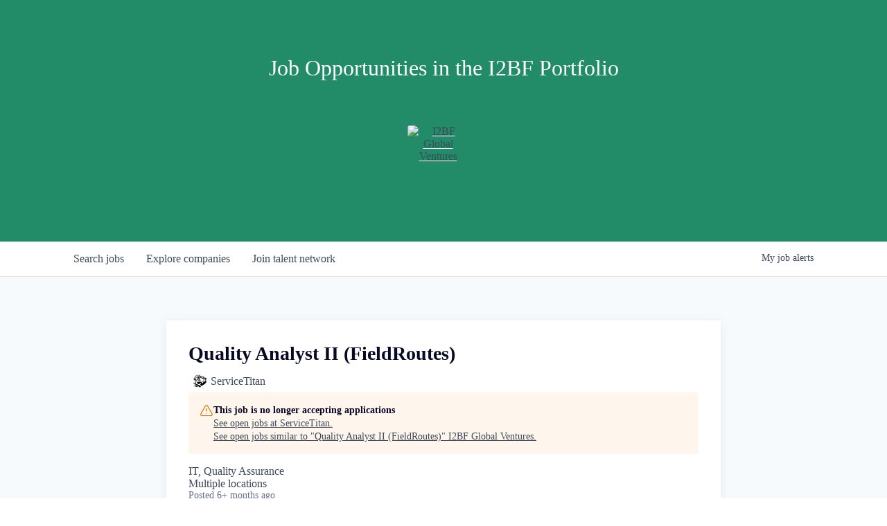

--- FILE ---
content_type: text/html; charset=utf-8
request_url: https://talent.i2bf.com/companies/servicetitan/jobs/37516655-quality-analyst-ii-fieldroutes
body_size: 15654
content:
<!DOCTYPE html><html lang="en"><head><link rel="shortcut icon" href="https://cdn.filestackcontent.com/zYXEGuZuSrytdnAwleG8" data-next-head=""/><title data-next-head="">Quality Analyst II (FieldRoutes) @ ServiceTitan | I2BF Global Ventures Job Board</title><meta name="description" property="og:description" content="Search job openings across the I2BF Global Ventures network." data-next-head=""/><meta charSet="utf-8" data-next-head=""/><meta name="viewport" content="initial-scale=1.0, width=device-width" data-next-head=""/><link rel="apple-touch-icon" sizes="180x180" href="https://cdn.filestackcontent.com/zYXEGuZuSrytdnAwleG8" data-next-head=""/><link rel="icon" type="image/png" sizes="32x32" href="https://cdn.filestackcontent.com/zYXEGuZuSrytdnAwleG8" data-next-head=""/><link rel="icon" type="image/png" sizes="16x16" href="https://cdn.filestackcontent.com/zYXEGuZuSrytdnAwleG8" data-next-head=""/><link rel="shortcut icon" href="https://cdn.filestackcontent.com/zYXEGuZuSrytdnAwleG8" data-next-head=""/><meta name="url" property="og:url" content="https://talent.i2bf.com" data-next-head=""/><meta name="type" property="og:type" content="website" data-next-head=""/><meta name="title" property="og:title" content="I2BF Global Ventures Job Board" data-next-head=""/><meta name="image" property="og:image" content="http://cdn.filepicker.io/api/file/zbGNoFKfQKqwqhEvQcAA" data-next-head=""/><meta name="secure_url" property="og:image:secure_url" content="https://cdn.filepicker.io/api/file/zbGNoFKfQKqwqhEvQcAA" data-next-head=""/><meta name="twitter:card" content="summary_large_image" data-next-head=""/><meta name="twitter:image" content="https://cdn.filepicker.io/api/file/zbGNoFKfQKqwqhEvQcAA" data-next-head=""/><meta name="twitter:title" content="I2BF Global Ventures Job Board" data-next-head=""/><meta name="twitter:description" content="Search job openings across the I2BF Global Ventures network." data-next-head=""/><meta name="google-site-verification" content="CQNnZQRH0dvJgCqWABp64ULhLI69C53ULhWdJemAW_w" data-next-head=""/><script>!function(){var analytics=window.analytics=window.analytics||[];if(!analytics.initialize)if(analytics.invoked)window.console&&console.error&&console.error("Segment snippet included twice.");else{analytics.invoked=!0;analytics.methods=["trackSubmit","trackClick","trackLink","trackForm","pageview","identify","reset","group","track","ready","alias","debug","page","once","off","on","addSourceMiddleware","addIntegrationMiddleware","setAnonymousId","addDestinationMiddleware"];analytics.factory=function(e){return function(){if(window.analytics.initialized)return window.analytics[e].apply(window.analytics,arguments);var i=Array.prototype.slice.call(arguments);i.unshift(e);analytics.push(i);return analytics}};for(var i=0;i<analytics.methods.length;i++){var key=analytics.methods[i];analytics[key]=analytics.factory(key)}analytics.load=function(key,i){var t=document.createElement("script");t.type="text/javascript";t.async=!0;t.src="https://an.getro.com/analytics.js/v1/" + key + "/analytics.min.js";var n=document.getElementsByTagName("script")[0];n.parentNode.insertBefore(t,n);analytics._loadOptions=i};analytics._writeKey="VKRqdgSBA3lFoZSlbeHbrzqQkLPBcP7W";;analytics.SNIPPET_VERSION="4.16.1";
analytics.load("VKRqdgSBA3lFoZSlbeHbrzqQkLPBcP7W");

}}();</script><link rel="preload" href="https://cdn.getro.com/assets/_next/static/css/b1414ae24606c043.css" as="style"/><link rel="stylesheet" href="https://cdn.getro.com/assets/_next/static/css/b1414ae24606c043.css" data-n-g=""/><noscript data-n-css=""></noscript><script defer="" nomodule="" src="https://cdn.getro.com/assets/_next/static/chunks/polyfills-42372ed130431b0a.js"></script><script src="https://cdn.getro.com/assets/_next/static/chunks/webpack-ab58b860c16628b6.js" defer=""></script><script src="https://cdn.getro.com/assets/_next/static/chunks/framework-a008f048849dfc11.js" defer=""></script><script src="https://cdn.getro.com/assets/_next/static/chunks/main-4151966bb5b4038b.js" defer=""></script><script src="https://cdn.getro.com/assets/_next/static/chunks/pages/_app-52002506ec936253.js" defer=""></script><script src="https://cdn.getro.com/assets/_next/static/chunks/a86620fd-3b4606652f1c2476.js" defer=""></script><script src="https://cdn.getro.com/assets/_next/static/chunks/8230-afd6e299f7a6ae33.js" defer=""></script><script src="https://cdn.getro.com/assets/_next/static/chunks/4000-0acb5a82151cbee6.js" defer=""></script><script src="https://cdn.getro.com/assets/_next/static/chunks/9091-5cd776e8ee5ad3a3.js" defer=""></script><script src="https://cdn.getro.com/assets/_next/static/chunks/1637-66b68fc38bc6d10a.js" defer=""></script><script src="https://cdn.getro.com/assets/_next/static/chunks/3676-4975c339fc5bc499.js" defer=""></script><script src="https://cdn.getro.com/assets/_next/static/chunks/9358-87cc633cf780c23e.js" defer=""></script><script src="https://cdn.getro.com/assets/_next/static/chunks/9117-6f216abbf55ba8cd.js" defer=""></script><script src="https://cdn.getro.com/assets/_next/static/chunks/1446-b10012f4e22f3c87.js" defer=""></script><script src="https://cdn.getro.com/assets/_next/static/chunks/5355-7de2c819d8cad6ea.js" defer=""></script><script src="https://cdn.getro.com/assets/_next/static/chunks/9582-aa7f986fdb36f43c.js" defer=""></script><script src="https://cdn.getro.com/assets/_next/static/chunks/pages/companies/%5BcompanySlug%5D/jobs/%5BjobSlug%5D-76ab4cf3f421472f.js" defer=""></script><script src="https://cdn.getro.com/assets/_next/static/wVUNz74L36J38sTj2A9V4/_buildManifest.js" defer=""></script><script src="https://cdn.getro.com/assets/_next/static/wVUNz74L36J38sTj2A9V4/_ssgManifest.js" defer=""></script><meta name="sentry-trace" content="98ce6a0bd8f4642317f13caf632c6158-cceed0ee51c48323-0"/><meta name="baggage" content="sentry-environment=production,sentry-release=08a5512cff5c0e51019517bf0630219b287ce933,sentry-public_key=99c84790fa184cf49c16c34cd7113f75,sentry-trace_id=98ce6a0bd8f4642317f13caf632c6158,sentry-org_id=129958,sentry-sampled=false,sentry-sample_rand=0.9136890905117576,sentry-sample_rate=0.033"/><style data-styled="" data-styled-version="5.3.11">.gVRrUK{box-sizing:border-box;margin:0;min-width:0;font-family:-apple-system,BlinkMacSystemFont,'Segoe UI','Roboto','Oxygen','Ubuntu','Cantarell','Fira Sans','Droid Sans','Helvetica Neue','sans-serif';font-weight:400;font-style:normal;font-size:16px;color:#3F495A;}/*!sc*/
.fyPcag{box-sizing:border-box;margin:0;min-width:0;background-color:#F7FAFC;min-height:100vh;-webkit-flex-direction:column;-ms-flex-direction:column;flex-direction:column;-webkit-align-items:stretch;-webkit-box-align:stretch;-ms-flex-align:stretch;align-items:stretch;}/*!sc*/
.elbZCm{box-sizing:border-box;margin:0;min-width:0;width:100%;}/*!sc*/
.dFKghv{box-sizing:border-box;margin:0;min-width:0;box-shadow:0 1px 0 0 #e5e5e5;-webkit-flex-direction:row;-ms-flex-direction:row;flex-direction:row;width:100%;background-color:#ffffff;}/*!sc*/
.byBMUo{box-sizing:border-box;margin:0;min-width:0;max-width:100%;width:100%;margin-left:auto;margin-right:auto;}/*!sc*/
@media screen and (min-width:40em){.byBMUo{width:100%;}}/*!sc*/
@media screen and (min-width:65em){.byBMUo{width:1100px;}}/*!sc*/
.bhqgWy{box-sizing:border-box;margin:0;min-width:0;color:#4900FF;position:relative;-webkit-text-decoration:none;text-decoration:none;-webkit-transition:all ease 0.3s;transition:all ease 0.3s;text-transform:capitalize;-webkit-order:0;-ms-flex-order:0;order:0;padding-left:8px;padding-right:8px;padding-top:16px;padding-bottom:16px;font-size:16px;color:#3F495A;display:-webkit-box;display:-webkit-flex;display:-ms-flexbox;display:flex;-webkit-align-items:baseline;-webkit-box-align:baseline;-ms-flex-align:baseline;align-items:baseline;}/*!sc*/
@media screen and (min-width:40em){.bhqgWy{text-transform:capitalize;}}/*!sc*/
@media screen and (min-width:65em){.bhqgWy{text-transform:unset;}}/*!sc*/
.bhqgWy span{display:none;}/*!sc*/
.bhqgWy::after{content:'';position:absolute;left:0;right:0;bottom:0;height:0.125rem;background-color:#4900FF;opacity:0;-webkit-transition:opacity 0.3s;transition:opacity 0.3s;}/*!sc*/
.bhqgWy:hover{color:#3F495A;}/*!sc*/
.bhqgWy:active{background-color:#F7FAFC;-webkit-transform:scale(.94);-ms-transform:scale(.94);transform:scale(.94);}/*!sc*/
.bhqgWy.active{font-weight:600;color:#090925;}/*!sc*/
.bhqgWy.active::after{opacity:1;}/*!sc*/
@media screen and (min-width:40em){.bhqgWy{padding-left:16px;padding-right:16px;}}/*!sc*/
.ekJmTQ{box-sizing:border-box;margin:0;min-width:0;display:none;}/*!sc*/
@media screen and (min-width:40em){.ekJmTQ{display:none;}}/*!sc*/
@media screen and (min-width:65em){.ekJmTQ{display:inline-block;}}/*!sc*/
.fWatEX{box-sizing:border-box;margin:0;min-width:0;color:#4900FF;position:relative;-webkit-text-decoration:none;text-decoration:none;-webkit-transition:all ease 0.3s;transition:all ease 0.3s;text-transform:capitalize;-webkit-order:1;-ms-flex-order:1;order:1;padding-left:8px;padding-right:8px;padding-top:16px;padding-bottom:16px;font-size:16px;color:#3F495A;display:-webkit-box;display:-webkit-flex;display:-ms-flexbox;display:flex;-webkit-align-items:baseline;-webkit-box-align:baseline;-ms-flex-align:baseline;align-items:baseline;}/*!sc*/
@media screen and (min-width:40em){.fWatEX{text-transform:capitalize;}}/*!sc*/
@media screen and (min-width:65em){.fWatEX{text-transform:unset;}}/*!sc*/
.fWatEX span{display:none;}/*!sc*/
.fWatEX::after{content:'';position:absolute;left:0;right:0;bottom:0;height:0.125rem;background-color:#4900FF;opacity:0;-webkit-transition:opacity 0.3s;transition:opacity 0.3s;}/*!sc*/
.fWatEX:hover{color:#3F495A;}/*!sc*/
.fWatEX:active{background-color:#F7FAFC;-webkit-transform:scale(.94);-ms-transform:scale(.94);transform:scale(.94);}/*!sc*/
.fWatEX.active{font-weight:600;color:#090925;}/*!sc*/
.fWatEX.active::after{opacity:1;}/*!sc*/
@media screen and (min-width:40em){.fWatEX{padding-left:16px;padding-right:16px;}}/*!sc*/
.eOYVLz{box-sizing:border-box;margin:0;min-width:0;color:#4900FF;position:relative;-webkit-text-decoration:none;text-decoration:none;-webkit-transition:all ease 0.3s;transition:all ease 0.3s;text-transform:unset;-webkit-order:2;-ms-flex-order:2;order:2;padding-left:8px;padding-right:8px;padding-top:16px;padding-bottom:16px;font-size:16px;color:#3F495A;display:-webkit-box;display:-webkit-flex;display:-ms-flexbox;display:flex;-webkit-align-items:center;-webkit-box-align:center;-ms-flex-align:center;align-items:center;}/*!sc*/
.eOYVLz span{display:none;}/*!sc*/
.eOYVLz::after{content:'';position:absolute;left:0;right:0;bottom:0;height:0.125rem;background-color:#4900FF;opacity:0;-webkit-transition:opacity 0.3s;transition:opacity 0.3s;}/*!sc*/
.eOYVLz:hover{color:#3F495A;}/*!sc*/
.eOYVLz:active{background-color:#F7FAFC;-webkit-transform:scale(.94);-ms-transform:scale(.94);transform:scale(.94);}/*!sc*/
.eOYVLz.active{font-weight:600;color:#090925;}/*!sc*/
.eOYVLz.active::after{opacity:1;}/*!sc*/
@media screen and (min-width:40em){.eOYVLz{padding-left:16px;padding-right:16px;}}/*!sc*/
.jQZwAb{box-sizing:border-box;margin:0;min-width:0;display:inline-block;}/*!sc*/
@media screen and (min-width:40em){.jQZwAb{display:inline-block;}}/*!sc*/
@media screen and (min-width:65em){.jQZwAb{display:none;}}/*!sc*/
.ioCEHO{box-sizing:border-box;margin:0;min-width:0;margin-left:auto;margin-right:16px;text-align:left;-webkit-flex-direction:column;-ms-flex-direction:column;flex-direction:column;-webkit-order:9999;-ms-flex-order:9999;order:9999;}/*!sc*/
@media screen and (min-width:40em){.ioCEHO{margin-right:16px;}}/*!sc*/
@media screen and (min-width:65em){.ioCEHO{margin-right:0;}}/*!sc*/
.iJaGyT{box-sizing:border-box;margin:0;min-width:0;position:relative;cursor:pointer;-webkit-transition:all ease 0.3s;transition:all ease 0.3s;border-radius:4px;font-size:16px;font-weight:500;display:-webkit-box;display:-webkit-flex;display:-ms-flexbox;display:flex;-webkit-tap-highlight-color:transparent;-webkit-align-items:center;-webkit-box-align:center;-ms-flex-align:center;align-items:center;font-family:-apple-system,BlinkMacSystemFont,'Segoe UI','Roboto','Oxygen','Ubuntu','Cantarell','Fira Sans','Droid Sans','Helvetica Neue','sans-serif';color:#3F495A;background-color:#FFFFFF;border-style:solid;border-color:#A3B1C2;border-width:1px;border:none;border-color:transparent;width:small;height:small;margin-top:8px;padding:8px 16px;padding-right:0;-webkit-align-self:center;-ms-flex-item-align:center;align-self:center;font-size:14px;}/*!sc*/
.iJaGyT:active{-webkit-transform:scale(.94);-ms-transform:scale(.94);transform:scale(.94);box-shadow:inset 0px 1.875px 1.875px rgba(0,0,0,0.12);}/*!sc*/
.iJaGyT:disabled{color:#A3B1C2;}/*!sc*/
.iJaGyT:hover{background-color:#F7FAFC;}/*!sc*/
.iJaGyT [role="progressbar"] > div > div{border-color:rgba(63,73,90,0.2);border-top-color:#090925;}/*!sc*/
@media screen and (min-width:40em){.iJaGyT{border-color:#A3B1C2;}}/*!sc*/
@media screen and (min-width:40em){.iJaGyT{padding-right:16px;}}/*!sc*/
.jUfIjB{box-sizing:border-box;margin:0;min-width:0;display:none;}/*!sc*/
@media screen and (min-width:40em){.jUfIjB{display:block;}}/*!sc*/
.iqghoL{box-sizing:border-box;margin:0;min-width:0;margin-left:auto !important;margin-right:auto !important;box-sizing:border-box;max-width:100%;position:static;z-index:1;margin-left:auto;margin-right:auto;width:100%;padding-top:0;padding-left:16px;padding-right:16px;padding-bottom:64px;}/*!sc*/
@media screen and (min-width:40em){.iqghoL{width:100%;}}/*!sc*/
@media screen and (min-width:65em){.iqghoL{width:1132px;}}/*!sc*/
.ebGWQq{box-sizing:border-box;margin:0;min-width:0;-webkit-box-pack:justify;-webkit-justify-content:space-between;-ms-flex-pack:justify;justify-content:space-between;margin-bottom:24px;-webkit-flex-direction:column;-ms-flex-direction:column;flex-direction:column;width:100%;}/*!sc*/
@media screen and (min-width:40em){.ebGWQq{-webkit-flex-direction:row;-ms-flex-direction:row;flex-direction:row;}}/*!sc*/
@media screen and (min-width:65em){.ebGWQq{-webkit-flex-direction:row;-ms-flex-direction:row;flex-direction:row;}}/*!sc*/
.dsHaKT{box-sizing:border-box;margin:0;min-width:0;gap:24px;-webkit-flex-direction:column;-ms-flex-direction:column;flex-direction:column;width:100%;}/*!sc*/
.iaKmHE{box-sizing:border-box;margin:0;min-width:0;font-size:28px;margin-bottom:8px;color:#090925;}/*!sc*/
.iKYCNv{box-sizing:border-box;margin:0;min-width:0;-webkit-column-gap:8px;column-gap:8px;cursor:pointer;-webkit-align-items:center;-webkit-box-align:center;-ms-flex-align:center;align-items:center;}/*!sc*/
.iKYCNv color{main:#3F495A;dark:#090925;subtle:#67738B;placeholder:#8797AB;link:#3F495A;link-accent:#4900FF;error:#D90218;}/*!sc*/
.hRzXmX{box-sizing:border-box;margin:0;min-width:0;width:32px;}/*!sc*/
.dKubqp{box-sizing:border-box;margin:0;min-width:0;}/*!sc*/
.ijjZxr{box-sizing:border-box;margin:0;min-width:0;margin-bottom:16px;}/*!sc*/
.kGAAEy{box-sizing:border-box;margin:0;min-width:0;-webkit-flex-direction:column;-ms-flex-direction:column;flex-direction:column;gap:8px;}/*!sc*/
.dkjSzf{box-sizing:border-box;margin:0;min-width:0;font-weight:600;font-size:14px;color:#090925;}/*!sc*/
.eRlSKr{box-sizing:border-box;margin:0;min-width:0;color:#3F495A!important;font-weight:500;}/*!sc*/
.lhPfhV{box-sizing:border-box;margin:0;min-width:0;-webkit-column-gap:8px;column-gap:8px;-webkit-box-pack:justify;-webkit-justify-content:space-between;-ms-flex-pack:justify;justify-content:space-between;}/*!sc*/
.hQNFTd{box-sizing:border-box;margin:0;min-width:0;row-gap:8px;-webkit-flex-direction:column;-ms-flex-direction:column;flex-direction:column;}/*!sc*/
.fLzXDu{box-sizing:border-box;margin:0;min-width:0;font-size:14px;color:#67738B;}/*!sc*/
.crBMPy{box-sizing:border-box;margin:0;min-width:0;margin-top:40px;}/*!sc*/
.crBMPy li:not(:last-child){margin-bottom:8px;}/*!sc*/
.crBMPy p,.crBMPy span,.crBMPy div,.crBMPy li,.crBMPy ol,.crBMPy ul{color:#3F495A;font-size:16px!important;line-height:140%!important;margin:0 auto 16px;}/*!sc*/
.crBMPy h1,.crBMPy h2,.crBMPy h3,.crBMPy h4,.crBMPy h5,.crBMPy h6{color:#090925;}/*!sc*/
.crBMPy h4,.crBMPy h5,.crBMPy h6{font-size:16px;margin:0 auto 16px;}/*!sc*/
.crBMPy h1:not(:first-child){font-size:24px;margin:48px auto 16px;}/*!sc*/
.crBMPy h2:not(:first-child){font-size:20px;margin:32px auto 16px;}/*!sc*/
.crBMPy h3:not(:first-child){font-size:18px;margin:24px auto 16px;}/*!sc*/
.crBMPy ul{padding:0 0 0 32px;}/*!sc*/
.crBMPy a{color:#3F495A !important;}/*!sc*/
.iIGtVd{box-sizing:border-box;margin:0;min-width:0;max-width:600px;margin:0 auto;}/*!sc*/
.friAmK{box-sizing:border-box;margin:0;min-width:0;padding-bottom:40px;margin-top:40px;}/*!sc*/
.bOyPTM{box-sizing:border-box;margin:0;min-width:0;gap:40px;margin-top:40px;-webkit-align-items:center;-webkit-box-align:center;-ms-flex-align:center;align-items:center;-webkit-box-pack:justify;-webkit-justify-content:space-between;-ms-flex-pack:justify;justify-content:space-between;-webkit-flex-direction:column;-ms-flex-direction:column;flex-direction:column;}/*!sc*/
@media screen and (min-width:40em){.bOyPTM{-webkit-flex-direction:row;-ms-flex-direction:row;flex-direction:row;}}/*!sc*/
.kkTXM{box-sizing:border-box;margin:0;min-width:0;-webkit-text-decoration-line:underline;text-decoration-line:underline;cursor:pointer;display:block;text-align:center;color:#3F495A !important;font-size:14px;line-height:22px;}/*!sc*/
.cyxIHP{box-sizing:border-box;margin:0;min-width:0;justify-self:flex-end;margin-top:auto;-webkit-flex-direction:row;-ms-flex-direction:row;flex-direction:row;width:100%;background-color:#ffffff;padding-top:32px;padding-bottom:32px;}/*!sc*/
.Jizzq{box-sizing:border-box;margin:0;min-width:0;width:100%;margin-left:auto;margin-right:auto;-webkit-flex-direction:column;-ms-flex-direction:column;flex-direction:column;text-align:center;}/*!sc*/
@media screen and (min-width:40em){.Jizzq{width:1100px;}}/*!sc*/
.BIuyh{box-sizing:border-box;margin:0;min-width:0;color:#4900FF;-webkit-align-self:center;-ms-flex-item-align:center;align-self:center;margin-bottom:16px;color:#4900FF;width:120px;}/*!sc*/
.bfORaf{box-sizing:border-box;margin:0;min-width:0;color:currentColor;width:100%;height:auto;}/*!sc*/
.gkPOSa{box-sizing:border-box;margin:0;min-width:0;-webkit-flex-direction:row;-ms-flex-direction:row;flex-direction:row;-webkit-box-pack:center;-webkit-justify-content:center;-ms-flex-pack:center;justify-content:center;-webkit-flex-wrap:wrap;-ms-flex-wrap:wrap;flex-wrap:wrap;}/*!sc*/
.hDtUlk{box-sizing:border-box;margin:0;min-width:0;-webkit-appearance:none;-moz-appearance:none;appearance:none;display:inline-block;text-align:center;line-height:inherit;-webkit-text-decoration:none;text-decoration:none;font-size:inherit;padding-left:16px;padding-right:16px;padding-top:8px;padding-bottom:8px;color:#ffffff;background-color:#4900FF;border:none;border-radius:4px;padding-left:8px;padding-right:8px;font-size:16px;position:relative;z-index:2;cursor:pointer;-webkit-transition:all ease 0.3s;transition:all ease 0.3s;border-radius:4px;font-weight:500;display:-webkit-box;display:-webkit-flex;display:-ms-flexbox;display:flex;-webkit-tap-highlight-color:transparent;-webkit-align-items:center;-webkit-box-align:center;-ms-flex-align:center;align-items:center;font-family:-apple-system,BlinkMacSystemFont,'Segoe UI','Roboto','Oxygen','Ubuntu','Cantarell','Fira Sans','Droid Sans','Helvetica Neue','sans-serif';color:#3F495A;background-color:transparent;border-style:solid;border-color:#A3B1C2;border-width:1px;border:none;-webkit-box-pack:unset;-webkit-justify-content:unset;-ms-flex-pack:unset;justify-content:unset;-webkit-text-decoration:none;text-decoration:none;white-space:nowrap;margin-right:16px;padding:0;color:#67738B;padding-top:4px;padding-bottom:4px;font-size:12px;}/*!sc*/
.hDtUlk:active{-webkit-transform:scale(.94);-ms-transform:scale(.94);transform:scale(.94);box-shadow:inset 0px 1.875px 1.875px rgba(0,0,0,0.12);}/*!sc*/
.hDtUlk:disabled{color:#A3B1C2;}/*!sc*/
.hDtUlk:hover{-webkit-text-decoration:underline;text-decoration:underline;}/*!sc*/
.hDtUlk [role="progressbar"] > div > div{border-color:rgba(63,73,90,0.2);border-top-color:#090925;}/*!sc*/
data-styled.g1[id="sc-aXZVg"]{content:"gVRrUK,fyPcag,elbZCm,dFKghv,byBMUo,bhqgWy,ekJmTQ,fWatEX,eOYVLz,jQZwAb,ioCEHO,iJaGyT,jUfIjB,iqghoL,ebGWQq,dsHaKT,iaKmHE,iKYCNv,hRzXmX,dKubqp,ijjZxr,kGAAEy,dkjSzf,eRlSKr,lhPfhV,hQNFTd,fLzXDu,crBMPy,iIGtVd,friAmK,bOyPTM,kkTXM,cyxIHP,Jizzq,BIuyh,bfORaf,gkPOSa,hDtUlk,"}/*!sc*/
.fteAEG{display:-webkit-box;display:-webkit-flex;display:-ms-flexbox;display:flex;}/*!sc*/
data-styled.g2[id="sc-gEvEer"]{content:"fteAEG,"}/*!sc*/
.flWBVF{box-sizing:border-box;margin:0;min-width:0;container-type:inline-size;container-name:hero;}/*!sc*/
.iYCjfy{box-sizing:border-box;margin:0;min-width:0;position:relative;background-size:cover;background-position:center center;text-align:center;padding-top:32px;padding-bottom:32px;color:#ffffff;}/*!sc*/
@media (min-width:480px){.iYCjfy{padding:calc(10 * 0.5rem) 0;}}/*!sc*/
.iYCjfy::before{content:'';position:absolute;left:0;right:0;top:0;bottom:0;background-color:#228C68;z-index:2;}/*!sc*/
.cmDbPT{box-sizing:border-box;margin:0;min-width:0;margin-left:auto !important;margin-right:auto !important;box-sizing:border-box;max-width:100%;position:relative;z-index:3;margin-left:auto;margin-right:auto;width:100%;padding-top:0;padding-left:16px;padding-right:16px;}/*!sc*/
@media screen and (min-width:40em){.cmDbPT{width:100%;}}/*!sc*/
@media screen and (min-width:65em){.cmDbPT{width:1132px;}}/*!sc*/
.bsENgY{box-sizing:border-box;margin:0;min-width:0;max-width:900px;position:relative;text-align:center;font-size:18px;font-weight:500;font-family:inherit;margin-left:auto;margin-right:auto;margin-top:0;margin-bottom:0;color:inherit;}/*!sc*/
@media screen and (min-width:40em){.bsENgY{font-size:32px;}}/*!sc*/
.fmUVIp{box-sizing:border-box;margin:0;min-width:0;-webkit-box-pack:center;-webkit-justify-content:center;-ms-flex-pack:center;justify-content:center;-webkit-align-items:center;-webkit-box-align:center;-ms-flex-align:center;align-items:center;}/*!sc*/
.fmUVIp:not(:first-child){margin-top:32px;}/*!sc*/
@media screen and (min-width:40em){.fmUVIp:not(:first-child){margin-top:64px;}}/*!sc*/
@media screen and (min-width:65em){.fmUVIp:not(:first-child){margin-top:64px;}}/*!sc*/
.dsamPN{box-sizing:border-box;margin:0;min-width:0;width:64px;height:64px;margin-right:16px;}/*!sc*/
@media screen and (min-width:40em){.dsamPN{width:88px;height:88px;}}/*!sc*/
.eqPqsa{box-sizing:border-box;margin:0;min-width:0;color:#4900FF;color:inherit;width:64px;-webkit-align-self:flex-start;-ms-flex-item-align:start;align-self:flex-start;}/*!sc*/
@media screen and (min-width:40em){.eqPqsa{width:88px;}}/*!sc*/
.VWXkL{box-sizing:border-box;margin:0;min-width:0;position:relative;font-weight:500;color:#3F495A;height:100%;width:100%;border-radius:4px;}/*!sc*/
.cVYRew{box-sizing:border-box;margin:0;min-width:0;max-width:100%;height:auto;border-radius:4px;overflow:hidden;object-fit:contain;width:100%;height:100%;}/*!sc*/
.HtwpK{box-sizing:border-box;margin:0;min-width:0;max-width:300px;}/*!sc*/
.eBWkFz{box-sizing:border-box;margin:0;min-width:0;padding:32px;box-shadow:0px 1px 2px 0px rgba(27,36,50,0.04),0px 1px 16px 0px rgba(27,36,50,0.06);border-radius:4px;background-color:#FFFFFF;margin-left:auto;margin-right:auto;width:100%;-webkit-flex-direction:column;-ms-flex-direction:column;flex-direction:column;padding-left:16px;padding-right:16px;margin-top:64px;max-width:800px;margin-left:auto;margin-right:auto;}/*!sc*/
@media screen and (min-width:40em){.eBWkFz{padding-left:32px;padding-right:32px;}}/*!sc*/
.jBogQf{box-sizing:border-box;margin:0;min-width:0;position:relative;width:100%;-webkit-align-items:start;-webkit-box-align:start;-ms-flex-align:start;align-items:start;}/*!sc*/
.ddKpAl{box-sizing:border-box;margin:0;min-width:0;-webkit-flex:1 1;-ms-flex:1 1;flex:1 1;}/*!sc*/
.hPknKP{box-sizing:border-box;margin:0;min-width:0;background-color:#FEF5EC;text-align:left;-webkit-align-items:flex-start;-webkit-box-align:flex-start;-ms-flex-align:flex-start;align-items:flex-start;-webkit-flex:0 0 auto;-ms-flex:0 0 auto;flex:0 0 auto;padding:16px;border-radius:4px;line-height:1.4;gap:16px;}/*!sc*/
.jDfdPi{box-sizing:border-box;margin:0;min-width:0;height:20px;width:20px;}/*!sc*/
.kgAlEH{box-sizing:border-box;margin:0;min-width:0;color:#DE7B02;-webkit-align-items:center;-webkit-box-align:center;-ms-flex-align:center;align-items:center;-webkit-flex:0 0 auto;-ms-flex:0 0 auto;flex:0 0 auto;}/*!sc*/
.cYMjnh{box-sizing:border-box;margin:0;min-width:0;font-weight:500;font-size:14px;color:#3F495A;}/*!sc*/
.exMvxQ{box-sizing:border-box;margin:0;min-width:0;-webkit-text-decoration:none;text-decoration:none;color:currentColor;width:100%;height:auto;}/*!sc*/
data-styled.g3[id="sc-eqUAAy"]{content:"flWBVF,iYCjfy,cmDbPT,bsENgY,fmUVIp,dsamPN,eqPqsa,VWXkL,cVYRew,HtwpK,eBWkFz,jBogQf,ddKpAl,hPknKP,jDfdPi,kgAlEH,cYMjnh,exMvxQ,"}/*!sc*/
.gQycbC{display:-webkit-box;display:-webkit-flex;display:-ms-flexbox;display:flex;}/*!sc*/
data-styled.g4[id="sc-fqkvVR"]{content:"gQycbC,"}/*!sc*/
</style></head><body id="main-wrapper" class=""><div id="root"></div><div id="__next"><div class="sc-aXZVg gVRrUK"><div class="" style="position:fixed;top:0;left:0;height:2px;background:transparent;z-index:99999999999;width:100%"><div class="" style="height:100%;background:#4900FF;transition:all 500ms ease;width:0%"><div style="box-shadow:0 0 10px #4900FF, 0 0 10px #4900FF;width:5%;opacity:1;position:absolute;height:100%;transition:all 500ms ease;transform:rotate(3deg) translate(0px, -4px);left:-10rem"></div></div></div><div id="wlc-main" class="sc-aXZVg sc-gEvEer fyPcag fteAEG network-container"><div width="1" class="sc-aXZVg elbZCm"><div class="sc-eqUAAy flWBVF job-board-hero"><div data-testid="default-hero" color="white" class="sc-eqUAAy iYCjfy network-hero"><div width="1,1,1132px" class="sc-eqUAAy cmDbPT container" data-testid="container"><h2 class="sc-eqUAAy bsENgY job-tagline" data-testid="tagline" font-size="3,32px" font-weight="medium" font-family="inherit" color="inherit">Job Opportunities in the I2BF Portfolio</h2><div class="sc-eqUAAy sc-fqkvVR fmUVIp gQycbC network-intro" data-testid="network-info"><div class="sc-eqUAAy dsamPN job-logo" width="64px,88px" height="64px,88px"><a class="sc-eqUAAy eqPqsa theme_only" width="64px,88px" href="https://i2bf.com" target="_blank"><div data-testid="network-logo" class="sc-eqUAAy sc-fqkvVR VWXkL gQycbC"><img data-testid="image" src="https://cdn.filestackcontent.com/output=f:webp,t:true,q:80,c:true/cache=expiry:max/resize=w:340/NtOz0fxQy61jimgKJnd7" alt="I2BF Global Ventures" class="sc-eqUAAy cVYRew"/></div></a></div><div class="sc-eqUAAy HtwpK info"></div></div></div></div></div><div id="content"><div data-testid="navbar" width="1" class="sc-aXZVg sc-gEvEer dFKghv fteAEG"><div width="1,1,1100px" class="sc-aXZVg sc-gEvEer byBMUo fteAEG"><a href="/jobs" class="sc-aXZVg bhqgWy theme_only " font-size="2" color="text.main" display="flex"><div display="none,none,inline-block" class="sc-aXZVg ekJmTQ">Search </div>jobs</a><a href="/companies" class="sc-aXZVg fWatEX theme_only " font-size="2" color="text.main" display="flex"><div display="none,none,inline-block" class="sc-aXZVg ekJmTQ">Explore </div>companies</a><a href="/talent-network" class="sc-aXZVg eOYVLz theme_only " font-size="2" color="text.main" display="flex"><div display="none,none,inline-block" class="sc-aXZVg ekJmTQ">Join talent network</div><div display="inline-block,inline-block,none" class="sc-aXZVg jQZwAb">Talent</div></a><div order="9999" class="sc-aXZVg sc-gEvEer ioCEHO fteAEG"><div class="sc-aXZVg sc-gEvEer iJaGyT fteAEG theme_only" data-testid="my-job-alerts-button" font-size="14px">My <span class="sc-aXZVg jUfIjB">job </span>alerts</div></div></div></div><div width="1,1,1132px" data-testid="container" class="sc-aXZVg iqghoL"><script data-testid="job-ldjson" type="application/ld+json" async="">{"@context":"https://schema.org/","@type":"JobPosting","title":"Quality Analyst II (FieldRoutes)","description":"<p></p><p></p><p></p><p></p><p></p><p><b><b>We’re FieldRoutes, a ServiceTitan company </b></b></p><p><span>We’re FieldRoutes, a leading cloud-based and mobile SaaS provider in the pest control and lawn care industries and a proud member of the ServiceTitan family since 2022. Our cloud-based business management system automates all aspects of field service operations for enterprise and small to medium-sized businesses enabling our clients to accelerate growth, streamline operations, increase customer retention, and maximize revenue. Trusted by thousands of premier field services leaders in the US, our solutions empower our clients to make better business decisions for their companies. Our partnership with ServiceTitan has enabled us to continue scaling our platform and customer base while maintaining our collaborative, tight-knit culture.</span></p><p></p><p><b><b>Ready to make your career move?</b></b></p><p><span>The Quality Analyst II’s responsibilities are to assess software quality through manual testing. This role reports to the Manager, Software Quality. The position is primarily responsible for writing test plans and for testing software to find and report bugs. A keen eye for detail and excellent written and verbal communication skills are critical to success in the role.</span></p><p></p><p><b><b>What You’ll Do: </b></b></p><ul> <li><p><span>Manage queue of issues reported by clients through FieldRoutes (client support).</span></p></li> <li><p><span>Research, reproduce, and document defects</span></p></li> <li><p><span>Utilize tools such as SQL, App Insights and BrowserStack to fully understand reported defects or to identify software defects.</span></p></li> <li><p><span>Create detailed issues in Jira that clearly communicates the problem so a developer can reproduce it.</span></p></li> <li><p><span>Engage with engineering, product, and FieldRoutes team members to provide additional clarity where needed to isolate root cause.</span></p></li> <li><p><span>Act as subject matter expert to to help communicate proper system usage so that bug fixes do not introduce unintended side effects</span></p></li> <li><p><span>Act as subject matter expert on FieldRoutes functionality for other company stakeholders as necessary.</span></p></li> <li><p><span>Actively monitor incoming issues and assist in prioritization</span></p></li> </ul><p></p><p><b><b>What You’ll Need: </b></b></p><ul> <li><p><span>Bachelor’s Degree in Computer Science, Information Technology or Engineering</span></p></li> <li><p><span>Minimum experience: 2-3 years of relevant experience testing web and mobile applications in the software development industry</span></p></li> <li><p><span>Experience with mobile testing tools: Test Flight and Fire Base</span></p></li> <li><p><span>1 year experience with Jira and Git/GitHub</span></p></li> <li><p><span>Working knowledge on API testing</span></p></li> </ul><p></p><p><b><b>Preferred Skills Requirements: </b></b></p><ul> <li><p><span>Clear communicator (written and verbal) to ensure ability to write test plans and test cases and to communicate bugs to developers and other stakeholders </span></p></li> <li><p><span>Creative thinker</span></p></li> <li><p><span>Technical problem solving experience</span></p></li> <li><p><span>Good communication skills and the ability to translate technical requirements into an actionable set of steps.</span></p></li> <li><p><span>Ability to focus on deadlines and deliverables to find the defects quickly</span></p></li> <li><p><span>Ability to think abstractly beyond norms </span></p></li> <li><p><span>Attention to detail </span></p></li> <li><p><span>Strong organizational skills </span></p></li> <li><p><span>General understanding of the landscape and lawn services business is a plus. </span></p></li> <li><p><span>General understanding of business processes supported by software to be tested including sales, landscape estimating, purchasing, invoicing.</span></p></li> <li><p><span>Working knowledge of SQL queries to view underlying data a plus </span></p></li> </ul><p></p><p><b><b>Technologies and Methodologies Used </b></b></p><p><span>● Agile / Scrum </span></p><p><span>● JavaScript, Angular 10 </span></p><p><span>● C#, .Net Core 3.1/.Net 5 </span></p><p><span>● Azure AppServices and Azure SQL </span></p><p><span>● Mobile testing tools: Test Flight and Fire Base</span></p><p></p><p><b><b>Where You’ll Work:</b></b></p><p><span>Our headquarters is located in Chesterfield in St. Louis County; however, Employees for this position will be remote.</span></p><p></p><p></p><p></p><p></p><p><b><b>Be Human With Us:</b></b></p><p><span>Being human isn’t about checking every box on a list. It’s about the experiences we have, people we meet, and the perspectives we share. So, if you have the skills but are hesitant to apply because of your background, apply anyway. We need amazing people like you to help us challenge the conventional and think differently about the problems that we’re solving. We’re in this together. Come be human, with us. </span></p><p></p><p><b><b>What We Offer:</b></b></p><p>When you join our team, you’re not just accepting a job. You’re making a career move. Here’s how we’ll support you in doing some of the most impactful work of your career:</p><ul> <li><p><b><b>Flextime, recognition, and support for autonomous work:</b> </b>Flexible time off with ample learning and development opportunities to continue growing your career. We offer a comprehensive onboarding program, leadership training for Titans at all levels, and other programs and events. Great work is rewarded through Bonusly, peer-nominated awards, and more. </p></li> <li><p><b><b>Holistic health and wellness benefits:</b> </b>Company-paid medical, dental, and vision (with 100% employer paid options and 90% coverage for dependents), FSA and HSA, 401k match, and telehealth options including memberships to Headspace, Galileo, One Medical, Ginger and more. </p></li> <li><p><b><b>Support for Titans at all stages of life: </b></b>Parental leave and support, up to $20k in adoption reimbursement, on demand maternity support through Maven Maternity, free breast milk shipping through Maven Milk, pet insurance, legal advisory services, financial planning tools, and more.</p></li> </ul><p></p><p><span>At ServiceTitan, we celebrate individuality and uniqueness. We believe that the convergence of fresh perspectives and experiences from all walks of life is what makes our product and culture so great. We strongly encourage people from underrepresented groups to apply. We do not discriminate against employees based on race, color, religion, sex, national origin, gender identity or expression, age, disability, pregnancy (including childbirth, breastfeeding, or related medical condition), genetic information, protected military or veteran status, sexual orientation, or any other characteristic protected by applicable federal, state or local laws.</span></p>","datePosted":"2024-06-07T17:56:52.464Z","validThrough":"2024-07-09","employmentType":[],"hiringOrganization":{"@type":"Organization","name":"ServiceTitan","description":"We’re building the operating system for the trades, a critical industry that’s been underserved by technology for far too long. Founded by the sons of hard-working tradespeople and backed by top investors, our platform delivers a seamlessly integrated experience that enables thousands of business owners to accelerate growth, drive operational efficiencies, and deliver a superior customer experience. We currently serve over ten trades industries, and we’re just getting started. Joining our team means that you’ll have the opportunity to make an outsized impact on the trades ecosystem and world at large. Are you built for the challenge?","numberOfEmployees":2297,"address":[{"address":{"@type":"PostalAddress","addressLocality":"United States"}},{"address":{"@type":"PostalAddress","addressLocality":"glendale, ca, usa"}},{"address":{"@type":"PostalAddress","addressLocality":"Midtown, Nashville, TN, USA"}}],"sameAs":"https://servicetitan.com","url":"https://servicetitan.com","logo":"https://cdn.getro.com/companies/bf183753-967b-4498-b44a-0a1e160ae644-1761788663","keywords":"Software"},"jobLocation":{"@type":"Place","address":{"@type":"PostalAddress","addressLocality":"Multiple locations"}},"baseSalary":{"@type":"MonetaryAmount","currency":null,"value":{"@type":"QuantitativeValue","minValue":null,"maxValue":null,"unitText":"PERIOD_NOT_DEFINED"}}}</script><div width="100%" data-testid="edit-box" class="sc-eqUAAy eBWkFz"><div data-testid="content" width="1" class="sc-eqUAAy sc-fqkvVR jBogQf gQycbC"><div class="sc-eqUAAy ddKpAl"><div width="100%" class="sc-aXZVg sc-gEvEer ebGWQq fteAEG"><div width="100%" class="sc-aXZVg sc-gEvEer dsHaKT fteAEG"><div width="100%" class="sc-aXZVg elbZCm"><h2 font-size="28px" color="text.dark" class="sc-aXZVg iaKmHE">Quality Analyst II (FieldRoutes)</h2><div color="text" class="sc-aXZVg sc-gEvEer iKYCNv fteAEG"><div width="32" class="sc-aXZVg hRzXmX"><div data-testid="profile-picture" class="sc-eqUAAy sc-fqkvVR VWXkL gQycbC"><img data-testid="image" src="https://cdn.getro.com/companies/bf183753-967b-4498-b44a-0a1e160ae644-1761788663" alt="ServiceTitan" class="sc-eqUAAy cVYRew"/></div></div><p class="sc-aXZVg dKubqp">ServiceTitan</p></div></div><div class="sc-aXZVg ijjZxr"><div class="sc-eqUAAy sc-fqkvVR hPknKP gQycbC"><div color="warning" class="sc-eqUAAy sc-fqkvVR kgAlEH gQycbC"><svg xmlns="http://www.w3.org/2000/svg" width="20px" height="20px" viewBox="0 0 24 24" fill="none" stroke="currentColor" stroke-width="1.5" stroke-linecap="round" stroke-linejoin="round" class="sc-eqUAAy jDfdPi sc-eqUAAy jDfdPi" aria-hidden="true" data-testid="icon-warning"><path d="m21.73 18-8-14a2 2 0 0 0-3.48 0l-8 14A2 2 0 0 0 4 21h16a2 2 0 0 0 1.73-3Z"></path><line x1="12" x2="12" y1="9" y2="13"></line><line x1="12" x2="12.01" y1="17" y2="17"></line></svg></div><div color="text.main" class="sc-eqUAAy cYMjnh"><div class="sc-aXZVg sc-gEvEer kGAAEy fteAEG"><P font-weight="600" font-size="14px" color="text.dark" class="sc-aXZVg dkjSzf">This job is no longer accepting applications</P><a href="/companies/servicetitan#content" class="sc-aXZVg eRlSKr">See open jobs at <!-- -->ServiceTitan<!-- -->.</a><a href="/jobs?q=Quality%20Analyst%20II%20(FieldRoutes)" class="sc-aXZVg eRlSKr">See open jobs similar to &quot;<!-- -->Quality Analyst II (FieldRoutes)<!-- -->&quot; <!-- -->I2BF Global Ventures<!-- -->.</a></div></div></div></div><div class="sc-aXZVg sc-gEvEer lhPfhV fteAEG"><div class="sc-aXZVg sc-gEvEer hQNFTd fteAEG"><div class="sc-aXZVg dKubqp">IT, Quality Assurance<!-- --> <!-- --> </div><div class="sc-aXZVg dKubqp">Multiple locations</div><div font-size="14px" color="text.subtle" class="sc-aXZVg fLzXDu">Posted<!-- --> <!-- -->6+ months ago</div></div></div></div></div><div class="sc-aXZVg crBMPy"><div data-testid="careerPage"><p><b><b>We’re FieldRoutes, a ServiceTitan company </b></b></p><p><span>We’re FieldRoutes, a leading cloud-based and mobile SaaS provider in the pest control and lawn care industries and a proud member of the ServiceTitan family since 2022. Our cloud-based business management system automates all aspects of field service operations for enterprise and small to medium-sized businesses enabling our clients to accelerate growth, streamline operations, increase customer retention, and maximize revenue. Trusted by thousands of premier field services leaders in the US, our solutions empower our clients to make better business decisions for their companies. Our partnership with ServiceTitan has enabled us to continue scaling our platform and customer base while maintaining our collaborative, tight-knit culture.</span></p><p><b><b>Ready to make your career move?</b></b></p><p><span>The Quality Analyst II’s responsibilities are to assess software quality through manual testing. This role reports to the Manager, Software Quality. The position is primarily responsible for writing test plans and for testing software to find and report bugs. A keen eye for detail and excellent written and verbal communication skills are critical to success in the role.</span></p><p><b><b>What You’ll Do: </b></b></p><ul> <li><p><span>Manage queue of issues reported by clients through FieldRoutes (client support).</span></p></li> <li><p><span>Research, reproduce, and document defects</span></p></li> <li><p><span>Utilize tools such as SQL, App Insights and BrowserStack to fully understand reported defects or to identify software defects.</span></p></li> <li><p><span>Create detailed issues in Jira that clearly communicates the problem so a developer can reproduce it.</span></p></li> <li><p><span>Engage with engineering, product, and FieldRoutes team members to provide additional clarity where needed to isolate root cause.</span></p></li> <li><p><span>Act as subject matter expert to to help communicate proper system usage so that bug fixes do not introduce unintended side effects</span></p></li> <li><p><span>Act as subject matter expert on FieldRoutes functionality for other company stakeholders as necessary.</span></p></li> <li><p><span>Actively monitor incoming issues and assist in prioritization</span></p></li> </ul><p><b><b>What You’ll Need: </b></b></p><ul> <li><p><span>Bachelor’s Degree in Computer Science, Information Technology or Engineering</span></p></li> <li><p><span>Minimum experience: 2-3 years of relevant experience testing web and mobile applications in the software development industry</span></p></li> <li><p><span>Experience with mobile testing tools: Test Flight and Fire Base</span></p></li> <li><p><span>1 year experience with Jira and Git/GitHub</span></p></li> <li><p><span>Working knowledge on API testing</span></p></li> </ul><p><b><b>Preferred Skills Requirements: </b></b></p><ul> <li><p><span>Clear communicator (written and verbal) to ensure ability to write test plans and test cases and to communicate bugs to developers and other stakeholders </span></p></li> <li><p><span>Creative thinker</span></p></li> <li><p><span>Technical problem solving experience</span></p></li> <li><p><span>Good communication skills and the ability to translate technical requirements into an actionable set of steps.</span></p></li> <li><p><span>Ability to focus on deadlines and deliverables to find the defects quickly</span></p></li> <li><p><span>Ability to think abstractly beyond norms </span></p></li> <li><p><span>Attention to detail </span></p></li> <li><p><span>Strong organizational skills </span></p></li> <li><p><span>General understanding of the landscape and lawn services business is a plus. </span></p></li> <li><p><span>General understanding of business processes supported by software to be tested including sales, landscape estimating, purchasing, invoicing.</span></p></li> <li><p><span>Working knowledge of SQL queries to view underlying data a plus </span></p></li> </ul><p><b><b>Technologies and Methodologies Used </b></b></p><p><span>● Agile / Scrum </span></p><p><span>● JavaScript, Angular 10 </span></p><p><span>● C#, .Net Core 3.1/.Net 5 </span></p><p><span>● Azure AppServices and Azure SQL </span></p><p><span>● Mobile testing tools: Test Flight and Fire Base</span></p><p><b><b>Where You’ll Work:</b></b></p><p><span>Our headquarters is located in Chesterfield in St. Louis County; however, Employees for this position will be remote.</span></p><p><b><b>Be Human With Us:</b></b></p><p><span>Being human isn’t about checking every box on a list. It’s about the experiences we have, people we meet, and the perspectives we share. So, if you have the skills but are hesitant to apply because of your background, apply anyway. We need amazing people like you to help us challenge the conventional and think differently about the problems that we’re solving. We’re in this together. Come be human, with us. </span></p><p><b><b>What We Offer:</b></b></p><p>When you join our team, you’re not just accepting a job. You’re making a career move. Here’s how we’ll support you in doing some of the most impactful work of your career:</p><ul> <li><p><b><b>Flextime, recognition, and support for autonomous work:</b> </b>Flexible time off with ample learning and development opportunities to continue growing your career. We offer a comprehensive onboarding program, leadership training for Titans at all levels, and other programs and events. Great work is rewarded through Bonusly, peer-nominated awards, and more. </p></li> <li><p><b><b>Holistic health and wellness benefits:</b> </b>Company-paid medical, dental, and vision (with 100% employer paid options and 90% coverage for dependents), FSA and HSA, 401k match, and telehealth options including memberships to Headspace, Galileo, One Medical, Ginger and more. </p></li> <li><p><b><b>Support for Titans at all stages of life: </b></b>Parental leave and support, up to $20k in adoption reimbursement, on demand maternity support through Maven Maternity, free breast milk shipping through Maven Milk, pet insurance, legal advisory services, financial planning tools, and more.</p></li> </ul><p><span>At ServiceTitan, we celebrate individuality and uniqueness. We believe that the convergence of fresh perspectives and experiences from all walks of life is what makes our product and culture so great. We strongly encourage people from underrepresented groups to apply. We do not discriminate against employees based on race, color, religion, sex, national origin, gender identity or expression, age, disability, pregnancy (including childbirth, breastfeeding, or related medical condition), genetic information, protected military or veteran status, sexual orientation, or any other characteristic protected by applicable federal, state or local laws.</span></p></div></div><div class="sc-aXZVg iIGtVd"><div class="sc-aXZVg friAmK"><div class="sc-eqUAAy sc-fqkvVR hPknKP gQycbC"><div color="warning" class="sc-eqUAAy sc-fqkvVR kgAlEH gQycbC"><svg xmlns="http://www.w3.org/2000/svg" width="20px" height="20px" viewBox="0 0 24 24" fill="none" stroke="currentColor" stroke-width="1.5" stroke-linecap="round" stroke-linejoin="round" class="sc-eqUAAy jDfdPi sc-eqUAAy jDfdPi" aria-hidden="true" data-testid="icon-warning"><path d="m21.73 18-8-14a2 2 0 0 0-3.48 0l-8 14A2 2 0 0 0 4 21h16a2 2 0 0 0 1.73-3Z"></path><line x1="12" x2="12" y1="9" y2="13"></line><line x1="12" x2="12.01" y1="17" y2="17"></line></svg></div><div color="text.main" class="sc-eqUAAy cYMjnh"><div class="sc-aXZVg sc-gEvEer kGAAEy fteAEG"><P font-weight="600" font-size="14px" color="text.dark" class="sc-aXZVg dkjSzf">This job is no longer accepting applications</P><a href="/companies/servicetitan#content" class="sc-aXZVg eRlSKr">See open jobs at <!-- -->ServiceTitan<!-- -->.</a><a href="/jobs?q=Quality%20Analyst%20II%20(FieldRoutes)" class="sc-aXZVg eRlSKr">See open jobs similar to &quot;<!-- -->Quality Analyst II (FieldRoutes)<!-- -->&quot; <!-- -->I2BF Global Ventures<!-- -->.</a></div></div></div></div><div class="sc-aXZVg sc-gEvEer bOyPTM fteAEG"><a color="#3F495A !important" font-size="14px" href="/companies/servicetitan#content" class="sc-aXZVg kkTXM">See more open positions at <!-- -->ServiceTitan</a></div></div></div></div></div><div data-rht-toaster="" style="position:fixed;z-index:9999;top:16px;left:16px;right:16px;bottom:16px;pointer-events:none"></div></div></div></div><div class="sc-aXZVg sc-gEvEer cyxIHP fteAEG powered-by-footer" data-testid="site-footer" width="1"><div width="1,1100px" class="sc-aXZVg sc-gEvEer Jizzq fteAEG"><a class="sc-aXZVg BIuyh theme_only" href="https://www.getro.com/vc" target="_blank" data-testid="footer-getro-logo" color="primary" width="120px" aria-label="Powered by Getro.com"><div color="currentColor" width="100%" height="auto" class="sc-eqUAAy exMvxQ sc-aXZVg bfORaf"><svg fill="currentColor" viewBox="0 0 196 59" xmlns="http://www.w3.org/2000/svg" style="display:block"><path class="Logo__powered-by" fill="#7C899C" d="M.6 12h1.296V7.568h2.72c1.968 0 3.424-1.392 3.424-3.408C8.04 2.128 6.648.8 4.616.8H.6V12zm1.296-5.584V1.952h2.608c1.344 0 2.208.928 2.208 2.208 0 1.296-.864 2.256-2.208 2.256H1.896zM13.511 12.208c2.496 0 4.352-1.872 4.352-4.368 0-2.496-1.824-4.368-4.336-4.368-2.48 0-4.352 1.856-4.352 4.368 0 2.528 1.84 4.368 4.336 4.368zm0-1.152c-1.776 0-3.04-1.344-3.04-3.216 0-1.824 1.248-3.216 3.04-3.216S16.567 6 16.567 7.84c0 1.856-1.264 3.216-3.056 3.216zM21.494 12h1.632l2.144-6.752h.096L27.494 12h1.632l2.608-8.32h-1.376l-2.032 6.88h-.096l-2.192-6.88h-1.44l-2.208 6.88h-.096l-2.016-6.88h-1.376L21.494 12zM36.866 12.208c1.952 0 3.408-1.104 3.872-2.656h-1.312c-.384.976-1.44 1.504-2.544 1.504-1.712 0-2.784-1.104-2.848-2.768h6.784v-.56c0-2.4-1.504-4.256-4.032-4.256-2.272 0-4.08 1.712-4.08 4.368 0 2.496 1.616 4.368 4.16 4.368zm-2.8-5.04c.128-1.536 1.328-2.544 2.72-2.544 1.408 0 2.576.88 2.688 2.544h-5.408zM43.065 12h1.264V7.712c0-1.584.848-2.768 2.368-2.768h.688V3.68h-.704c-1.216 0-2.032.848-2.272 1.552h-.096V3.68h-1.248V12zM52.679 12.208c1.952 0 3.408-1.104 3.872-2.656h-1.312c-.384.976-1.44 1.504-2.544 1.504-1.712 0-2.784-1.104-2.848-2.768h6.784v-.56c0-2.4-1.504-4.256-4.032-4.256-2.272 0-4.08 1.712-4.08 4.368 0 2.496 1.616 4.368 4.16 4.368zm-2.8-5.04c.128-1.536 1.328-2.544 2.72-2.544 1.408 0 2.576.88 2.688 2.544h-5.408zM62.382 12.208a3.405 3.405 0 002.88-1.52h.096V12h1.215V0H65.31v5.024h-.097c-.255-.432-1.183-1.552-2.927-1.552-2.352 0-4.049 1.824-4.049 4.384 0 2.544 1.697 4.352 4.145 4.352zm.08-1.136c-1.745 0-2.929-1.264-2.929-3.216 0-1.888 1.184-3.232 2.896-3.232 1.648 0 2.928 1.184 2.928 3.232 0 1.744-1.088 3.216-2.895 3.216zM77.976 12.208c2.448 0 4.144-1.808 4.144-4.352 0-2.56-1.696-4.384-4.048-4.384-1.744 0-2.672 1.12-2.928 1.552h-.096V0h-1.264v12H75v-1.312h.096a3.405 3.405 0 002.88 1.52zm-.08-1.136C76.088 11.072 75 9.6 75 7.856c0-2.048 1.28-3.232 2.928-3.232 1.712 0 2.896 1.344 2.896 3.232 0 1.952-1.184 3.216-2.928 3.216zM83.984 15.68h.864c1.36 0 2.016-.64 2.448-1.776L91.263 3.68H89.84l-2.591 7.04h-.097l-2.575-7.04h-1.408l3.375 8.768-.384 1.008c-.272.72-.736 1.072-1.552 1.072h-.623v1.152z"></path><g class="Logo__main" fill-rule="evenodd" transform="translate(0 24)"><path d="M71.908 17.008C71.908 7.354 78.583 0 88.218 0c8.135 0 13.837 5.248 15.34 12.04h-7.737c-1.015-2.81-3.756-4.92-7.602-4.92-5.48 0-9.062 4.265-9.062 9.886 0 5.763 3.58 10.073 9.062 10.073 4.375 0 7.558-2.483 8.134-5.481h-8.444v-6.091h16.223c.397 11.526-6.144 18.506-15.913 18.506-9.68.002-16.311-7.306-16.311-17.005zM107.048 21.177c0-7.73 4.861-13.119 11.978-13.119 7.692 0 11.715 5.997 11.715 12.886v2.107h-17.196c.222 3.139 2.387 5.388 5.615 5.388 2.696 0 4.509-1.406 5.171-2.952h6.188c-1.06 5.2-5.305 8.526-11.625 8.526-6.763.002-11.846-5.386-11.846-12.836zm17.328-2.951c-.265-2.623-2.298-4.638-5.35-4.638a5.367 5.367 0 00-5.348 4.638h10.698zM136.528 24.833V14.337h-3.757V8.714h2.21c1.238 0 1.901-.89 1.901-2.202V1.967h6.498v6.7h6.101v5.669h-6.101v10.12c0 1.827.973 2.953 3.006 2.953h3.005v5.996h-4.729c-5.084 0-8.134-3.139-8.134-8.572zM154.119 8.668h6.454v3.749h.354c.795-1.827 2.873-3.936 6.011-3.936h2.255v6.84h-2.697c-3.359 0-5.525 2.577-5.525 6.84v11.244h-6.852V8.668zM169.942 21.037c0-7.31 5.039-12.979 12.598-12.979 7.47 0 12.554 5.669 12.554 12.979 0 7.308-5.084 12.978-12.598 12.978-7.47 0-12.554-5.67-12.554-12.978zm18.212 0c0-3.749-2.387-6.42-5.658-6.42-3.227 0-5.614 2.671-5.614 6.42 0 3.794 2.387 6.419 5.614 6.419 3.271 0 5.658-2.67 5.658-6.42zM8.573 33.37L.548 22.383a2.91 2.91 0 010-3.399L8.573 7.997h8.57l-8.179 11.2c-.597.818-.597 2.155 0 2.973l8.18 11.2H8.573zM27.774 33.37L35.8 22.383c.73-1 .73-2.399 0-3.4L27.774 7.998h-8.571l8.18 11.199c.597.817.597 2.155 0 2.972l-8.18 11.2h8.571v.002z"></path><path d="M41.235 33.37l8.024-10.987c.73-1 .73-2.399 0-3.4L41.235 7.998h-8.572l8.18 11.199c.597.817.597 2.155 0 2.972l-8.18 11.2h8.572v.002z" opacity=".66"></path><path d="M54.695 33.37l8.024-10.987c.73-1 .73-2.399 0-3.4L54.695 7.998h-8.571l8.18 11.199c.597.817.597 2.155 0 2.972l-8.18 11.2h8.571v.002z" opacity=".33"></path></g></svg></div></a><div class="sc-aXZVg sc-gEvEer gkPOSa fteAEG"><a class="sc-aXZVg hDtUlk theme_only" font-size="0" href="/privacy-policy#content">Privacy policy</a><a class="sc-aXZVg hDtUlk theme_only" font-size="0" href="/cookie-policy#content">Cookie policy</a></div></div></div></div></div></div><script id="__NEXT_DATA__" type="application/json">{"props":{"pageProps":{"network":{"id":"2831","description":"I2BF Global Ventures seeks out game-changing technologies across the globe , mission is to invest in the most innovative and competitive companies in the public and private markets in order to maximize returns for investors","domain":"i2bf.com","employerOnboardingSuccessText":"","features":["job_board","numbers_in_nav","hide_name_in_hero"],"heroColorMask":"#228C68","label":"i2bf","legal":{"link":null,"name":"I2BF LLC","email":"mike@i2bf.com","address":"4805 Point Pleasant Pike\r\nDoylestown PA 18902","ccpaCompliant":false,"ccpaPolicyUrl":"","dataPrivacyRegulatoryBody":"","dataPrivacyRegulatoryNumber":""},"logoUrl":"https://cdn.filepicker.io/api/file/NtOz0fxQy61jimgKJnd7","mainImageUrl":"","metaFaviconUrl":"https://cdn.filestackcontent.com/zYXEGuZuSrytdnAwleG8","metaTitle":"","metaDescription":"","metaTwitterUsername":"","metaImageUrl":"https://cdn.filepicker.io/api/file/zbGNoFKfQKqwqhEvQcAA","name":"I2BF Global Ventures","tabsOrder":"jobs, companies, talent_network","tagline":"Job Opportunities in the I2BF Portfolio","slug":"i2bf-global-ventures","subtitle":"","url":"talent.i2bf.com","tnSettings":{"tnCtaTitleText":"Leverage our network to build your career.","tnCtaButtonText":"Sign up","tnCtaDescriptionText":"Tell us about your professional DNA to get discovered by any company in our network with opportunities relevant to your career goals.","tnV2TabIntroductionTitle":null,"tnV2TabIntroductionText":null,"tnV2SuccessMessageTitle":null,"tnV2SuccessMessageText":null,"tnTabIntroductionText":"As our companies grow, they look to us to help them find the best talent.\r\n\r\nSignal that you'd be interested in working with a I2BF Global Ventures company to help us put the right opportunities at great companies on your radar. The choice to pursue a new career move is then up to you.","tnSignUpWelcomeText":"#### Welcome!\r\n\r\nThank you for joining I2BF Global Ventures Network!\r\n\r\nTo help us best support you in your search, please take a few minutes to tell us about what you are looking for in your next role. We’ll use this information to connect you to relevant opportunities in the I2BF Global Ventures network as they come up.\r\n\r\nYou can always update this information later.","tnHidden":false,"tnSignUpWelcomeTitle":"Welcome to the I2BF Global Ventures talent network","tnSendWelcomeEmail":true,"showJoinTnBlockToJobApplicants":false,"askJobAlertSubscribersToJoinTn":false,"askJbVisitorsToJoinTnBeforeLeavingToJobSource":false,"requireJbVisitorsToJoinTnBeforeLeavingToJobSource":false},"previewUrl":"","jobBoardFilters":{"stageFilter":true,"locationFilter":true,"seniorityFilter":true,"companySizeFilter":true,"compensationFilter":true,"jobFunctionFilter":true,"industryTagsFilter":true},"basePath":"","externalPrivacyPolicyUrl":"","kind":"ecosystem","kindSetupAt":"2025-04-24T19:21:04.557Z","connect":{"hasAccess":true,"hasPremium":false},"segment":"vc_pe","loaded":true,"hasAdvancedDesign":false,"isV2Onboarding":false,"hasMolEarlyAccess":false,"scripts":[],"advancedDesign":{"footer":null,"header":null,"scripts":[],"theme":{}}},"_sentryTraceData":"98ce6a0bd8f4642317f13caf632c6158-992887476136caf6-0","_sentryBaggage":"sentry-environment=production,sentry-release=08a5512cff5c0e51019517bf0630219b287ce933,sentry-public_key=99c84790fa184cf49c16c34cd7113f75,sentry-trace_id=98ce6a0bd8f4642317f13caf632c6158,sentry-org_id=129958,sentry-sampled=false,sentry-sample_rand=0.9136890905117576,sentry-sample_rate=0.033","protocol":"https:","host":"talent.i2bf.com","initialState":{"advancedDesign":{"initialized":false,"isScriptLoaded":false},"allCompanies":{"list":[],"error":false,"initialized":false},"companyDetails":{"id":null,"jobs":[]},"introductionRequest":{"visible":false,"error":false,"introductionSent":false,"limit":-1,"remaining":-1},"introductions":{"error":false},"loading":{"jobRequest":false},"api":{},"companies":{"found":[],"total":0,"initialized":false,"isLoading":false,"isLazyLoading":false,"isFilterLoading":false},"jobs":{"found":[],"currentJob":{"applicationMethod":"method_not_defined","applicationPath":null,"compensationCurrency":null,"compensationPeriod":"period_not_defined","compensationAmountMinCents":null,"compensationAmountMaxCents":null,"compensationOffersEquity":null,"compensationPublic":true,"description":"\u003cp\u003e\u003c/p\u003e\u003cp\u003e\u003c/p\u003e\u003cp\u003e\u003c/p\u003e\u003cp\u003e\u003c/p\u003e\u003cp\u003e\u003c/p\u003e\u003cp\u003e\u003cb\u003e\u003cb\u003eWe’re FieldRoutes, a ServiceTitan company \u003c/b\u003e\u003c/b\u003e\u003c/p\u003e\u003cp\u003e\u003cspan\u003eWe’re FieldRoutes, a leading cloud-based and mobile SaaS provider in the pest control and lawn care industries and a proud member of the ServiceTitan family since 2022. Our cloud-based business management system automates all aspects of field service operations for enterprise and small to medium-sized businesses enabling our clients to accelerate growth, streamline operations, increase customer retention, and maximize revenue. Trusted by thousands of premier field services leaders in the US, our solutions empower our clients to make better business decisions for their companies. Our partnership with ServiceTitan has enabled us to continue scaling our platform and customer base while maintaining our collaborative, tight-knit culture.\u003c/span\u003e\u003c/p\u003e\u003cp\u003e\u003c/p\u003e\u003cp\u003e\u003cb\u003e\u003cb\u003eReady to make your career move?\u003c/b\u003e\u003c/b\u003e\u003c/p\u003e\u003cp\u003e\u003cspan\u003eThe Quality Analyst II’s responsibilities are to assess software quality through manual testing. This role reports to the Manager, Software Quality. The position is primarily responsible for writing test plans and for testing software to find and report bugs. A keen eye for detail and excellent written and verbal communication skills are critical to success in the role.\u003c/span\u003e\u003c/p\u003e\u003cp\u003e\u003c/p\u003e\u003cp\u003e\u003cb\u003e\u003cb\u003eWhat You’ll Do: \u003c/b\u003e\u003c/b\u003e\u003c/p\u003e\u003cul\u003e \u003cli\u003e\u003cp\u003e\u003cspan\u003eManage queue of issues reported by clients through FieldRoutes (client support).\u003c/span\u003e\u003c/p\u003e\u003c/li\u003e \u003cli\u003e\u003cp\u003e\u003cspan\u003eResearch, reproduce, and document defects\u003c/span\u003e\u003c/p\u003e\u003c/li\u003e \u003cli\u003e\u003cp\u003e\u003cspan\u003eUtilize tools such as SQL, App Insights and BrowserStack to fully understand reported defects or to identify software defects.\u003c/span\u003e\u003c/p\u003e\u003c/li\u003e \u003cli\u003e\u003cp\u003e\u003cspan\u003eCreate detailed issues in Jira that clearly communicates the problem so a developer can reproduce it.\u003c/span\u003e\u003c/p\u003e\u003c/li\u003e \u003cli\u003e\u003cp\u003e\u003cspan\u003eEngage with engineering, product, and FieldRoutes team members to provide additional clarity where needed to isolate root cause.\u003c/span\u003e\u003c/p\u003e\u003c/li\u003e \u003cli\u003e\u003cp\u003e\u003cspan\u003eAct as subject matter expert to to help communicate proper system usage so that bug fixes do not introduce unintended side effects\u003c/span\u003e\u003c/p\u003e\u003c/li\u003e \u003cli\u003e\u003cp\u003e\u003cspan\u003eAct as subject matter expert on FieldRoutes functionality for other company stakeholders as necessary.\u003c/span\u003e\u003c/p\u003e\u003c/li\u003e \u003cli\u003e\u003cp\u003e\u003cspan\u003eActively monitor incoming issues and assist in prioritization\u003c/span\u003e\u003c/p\u003e\u003c/li\u003e \u003c/ul\u003e\u003cp\u003e\u003c/p\u003e\u003cp\u003e\u003cb\u003e\u003cb\u003eWhat You’ll Need: \u003c/b\u003e\u003c/b\u003e\u003c/p\u003e\u003cul\u003e \u003cli\u003e\u003cp\u003e\u003cspan\u003eBachelor’s Degree in Computer Science, Information Technology or Engineering\u003c/span\u003e\u003c/p\u003e\u003c/li\u003e \u003cli\u003e\u003cp\u003e\u003cspan\u003eMinimum experience: 2-3 years of relevant experience testing web and mobile applications in the software development industry\u003c/span\u003e\u003c/p\u003e\u003c/li\u003e \u003cli\u003e\u003cp\u003e\u003cspan\u003eExperience with mobile testing tools: Test Flight and Fire Base\u003c/span\u003e\u003c/p\u003e\u003c/li\u003e \u003cli\u003e\u003cp\u003e\u003cspan\u003e1 year experience with Jira and Git/GitHub\u003c/span\u003e\u003c/p\u003e\u003c/li\u003e \u003cli\u003e\u003cp\u003e\u003cspan\u003eWorking knowledge on API testing\u003c/span\u003e\u003c/p\u003e\u003c/li\u003e \u003c/ul\u003e\u003cp\u003e\u003c/p\u003e\u003cp\u003e\u003cb\u003e\u003cb\u003ePreferred Skills Requirements: \u003c/b\u003e\u003c/b\u003e\u003c/p\u003e\u003cul\u003e \u003cli\u003e\u003cp\u003e\u003cspan\u003eClear communicator (written and verbal) to ensure ability to write test plans and test cases and to communicate bugs to developers and other stakeholders \u003c/span\u003e\u003c/p\u003e\u003c/li\u003e \u003cli\u003e\u003cp\u003e\u003cspan\u003eCreative thinker\u003c/span\u003e\u003c/p\u003e\u003c/li\u003e \u003cli\u003e\u003cp\u003e\u003cspan\u003eTechnical problem solving experience\u003c/span\u003e\u003c/p\u003e\u003c/li\u003e \u003cli\u003e\u003cp\u003e\u003cspan\u003eGood communication skills and the ability to translate technical requirements into an actionable set of steps.\u003c/span\u003e\u003c/p\u003e\u003c/li\u003e \u003cli\u003e\u003cp\u003e\u003cspan\u003eAbility to focus on deadlines and deliverables to find the defects quickly\u003c/span\u003e\u003c/p\u003e\u003c/li\u003e \u003cli\u003e\u003cp\u003e\u003cspan\u003eAbility to think abstractly beyond norms \u003c/span\u003e\u003c/p\u003e\u003c/li\u003e \u003cli\u003e\u003cp\u003e\u003cspan\u003eAttention to detail \u003c/span\u003e\u003c/p\u003e\u003c/li\u003e \u003cli\u003e\u003cp\u003e\u003cspan\u003eStrong organizational skills \u003c/span\u003e\u003c/p\u003e\u003c/li\u003e \u003cli\u003e\u003cp\u003e\u003cspan\u003eGeneral understanding of the landscape and lawn services business is a plus. \u003c/span\u003e\u003c/p\u003e\u003c/li\u003e \u003cli\u003e\u003cp\u003e\u003cspan\u003eGeneral understanding of business processes supported by software to be tested including sales, landscape estimating, purchasing, invoicing.\u003c/span\u003e\u003c/p\u003e\u003c/li\u003e \u003cli\u003e\u003cp\u003e\u003cspan\u003eWorking knowledge of SQL queries to view underlying data a plus \u003c/span\u003e\u003c/p\u003e\u003c/li\u003e \u003c/ul\u003e\u003cp\u003e\u003c/p\u003e\u003cp\u003e\u003cb\u003e\u003cb\u003eTechnologies and Methodologies Used \u003c/b\u003e\u003c/b\u003e\u003c/p\u003e\u003cp\u003e\u003cspan\u003e● Agile / Scrum \u003c/span\u003e\u003c/p\u003e\u003cp\u003e\u003cspan\u003e● JavaScript, Angular 10 \u003c/span\u003e\u003c/p\u003e\u003cp\u003e\u003cspan\u003e● C#, .Net Core 3.1/.Net 5 \u003c/span\u003e\u003c/p\u003e\u003cp\u003e\u003cspan\u003e● Azure AppServices and Azure SQL \u003c/span\u003e\u003c/p\u003e\u003cp\u003e\u003cspan\u003e● Mobile testing tools: Test Flight and Fire Base\u003c/span\u003e\u003c/p\u003e\u003cp\u003e\u003c/p\u003e\u003cp\u003e\u003cb\u003e\u003cb\u003eWhere You’ll Work:\u003c/b\u003e\u003c/b\u003e\u003c/p\u003e\u003cp\u003e\u003cspan\u003eOur headquarters is located in Chesterfield in St. Louis County; however, Employees for this position will be remote.\u003c/span\u003e\u003c/p\u003e\u003cp\u003e\u003c/p\u003e\u003cp\u003e\u003c/p\u003e\u003cp\u003e\u003c/p\u003e\u003cp\u003e\u003c/p\u003e\u003cp\u003e\u003cb\u003e\u003cb\u003eBe Human With Us:\u003c/b\u003e\u003c/b\u003e\u003c/p\u003e\u003cp\u003e\u003cspan\u003eBeing human isn’t about checking every box on a list. It’s about the experiences we have, people we meet, and the perspectives we share. So, if you have the skills but are hesitant to apply because of your background, apply anyway. We need amazing people like you to help us challenge the conventional and think differently about the problems that we’re solving. We’re in this together. Come be human, with us. \u003c/span\u003e\u003c/p\u003e\u003cp\u003e\u003c/p\u003e\u003cp\u003e\u003cb\u003e\u003cb\u003eWhat We Offer:\u003c/b\u003e\u003c/b\u003e\u003c/p\u003e\u003cp\u003eWhen you join our team, you’re not just accepting a job. You’re making a career move. Here’s how we’ll support you in doing some of the most impactful work of your career:\u003c/p\u003e\u003cul\u003e \u003cli\u003e\u003cp\u003e\u003cb\u003e\u003cb\u003eFlextime, recognition, and support for autonomous work:\u003c/b\u003e \u003c/b\u003eFlexible time off with ample learning and development opportunities to continue growing your career. We offer a comprehensive onboarding program, leadership training for Titans at all levels, and other programs and events. Great work is rewarded through Bonusly, peer-nominated awards, and more. \u003c/p\u003e\u003c/li\u003e \u003cli\u003e\u003cp\u003e\u003cb\u003e\u003cb\u003eHolistic health and wellness benefits:\u003c/b\u003e \u003c/b\u003eCompany-paid medical, dental, and vision (with 100% employer paid options and 90% coverage for dependents), FSA and HSA, 401k match, and telehealth options including memberships to Headspace, Galileo, One Medical, Ginger and more. \u003c/p\u003e\u003c/li\u003e \u003cli\u003e\u003cp\u003e\u003cb\u003e\u003cb\u003eSupport for Titans at all stages of life: \u003c/b\u003e\u003c/b\u003eParental leave and support, up to $20k in adoption reimbursement, on demand maternity support through Maven Maternity, free breast milk shipping through Maven Milk, pet insurance, legal advisory services, financial planning tools, and more.\u003c/p\u003e\u003c/li\u003e \u003c/ul\u003e\u003cp\u003e\u003c/p\u003e\u003cp\u003e\u003cspan\u003eAt ServiceTitan, we celebrate individuality and uniqueness. We believe that the convergence of fresh perspectives and experiences from all walks of life is what makes our product and culture so great. We strongly encourage people from underrepresented groups to apply. We do not discriminate against employees based on race, color, religion, sex, national origin, gender identity or expression, age, disability, pregnancy (including childbirth, breastfeeding, or related medical condition), genetic information, protected military or veteran status, sexual orientation, or any other characteristic protected by applicable federal, state or local laws.\u003c/span\u003e\u003c/p\u003e","descriptionLastUpdatedAt":"2024-06-11T14:32:46.388Z","employmentTypes":[],"expiresAt":null,"id":37516655,"locations":[{"id":65245,"name":"Multiple locations","placeId":"multiple_locations","description":"Multiple locations"}],"organization":{"id":8960,"domain":"servicetitan.com","name":"ServiceTitan","logoUrl":"https://cdn.getro.com/companies/bf183753-967b-4498-b44a-0a1e160ae644-1761788663","slug":"servicetitan","jobBoardCollectionsCount":12,"approxEmployees":2297,"description":"We’re building the operating system for the trades, a critical industry that’s been underserved by technology for far too long. Founded by the sons of hard-working tradespeople and backed by top investors, our platform delivers a seamlessly integrated experience that enables thousands of business owners to accelerate growth, drive operational efficiencies, and deliver a superior customer experience. We currently serve over ten trades industries, and we’re just getting started. Joining our team means that you’ll have the opportunity to make an outsized impact on the trades ecosystem and world at large. Are you built for the challenge?","stage":"series_c_plus","industryTags":[{"description":"Software"}],"locations":[{"id":1,"name":"United States","placeId":"ChIJCzYy5IS16lQRQrfeQ5K5Oxw","description":"United States"},{"id":20543,"name":"glendale, ca, usa","placeId":"ChIJqYPwyDLAwoARpibJ_p6hP-U","description":"glendale, ca, usa"},{"id":338749,"name":"Midtown, Nashville, TN, USA","placeId":"ChIJvSWvwL1mZIgRDpNWMnoAWAA","description":"Midtown, Nashville, TN, USA"}]},"postedAt":"2024-06-07T17:56:52.464Z","slug":"37516655-quality-analyst-ii-fieldroutes","source":"career_page","status":"deactivated","title":"Quality Analyst II (FieldRoutes)","url":"https://servicetitan.wd1.myworkdayjobs.com/ServiceTitan/job/US-MO-Remote/Quality-Analyst-II--FieldRoutes-_JR108450","deactivatedAt":"2024-07-09T12:09:41.150Z","closedAt":null,"passesFilter":true,"visibility":"not_visible","jobFunctions":[{"id":1064993788,"name":"IT"},{"id":1064993794,"name":"Quality Assurance"}],"author":null},"total":0,"initialized":false,"loading":false,"isLazyLoading":false,"isFilterLoading":false},"profile":{"errors":{},"updating":false},"user":{"organizationLikeIds":[],"organizationDiscardIds":[],"jobLikeIds":[],"jobDiscardIds":[],"loading":false,"loaded":false,"showSignUpModal":false},"layout":{},"router":{"location":{"pathname":"","search":"","hash":"","href":""}},"locationSuggestions":{"term":"","suggestions":[],"initialized":false,"loading":false},"deleteAccount":{},"page":{"referrer":null,"internalNav":false,"history":[]},"customFilters":{"filters":[],"initialized":false},"jobFunctions":null,"allJobFunctions":null,"jobAlert":{"create":{"error":false,"success":false},"update":{"error":false,"success":false},"unsubscribe":{"error":false,"success":false},"jobAlert":{}},"jobApplication":{"done":{},"error":null,"errorStatus":null},"talentNetworkOnboarding":{"error":false,"talentOnboarding":null},"filters":{"industryTags":{"data":[],"error":false},"headCount":{"data":[],"error":false},"stage":{"data":[],"error":false},"loading":false,"loaded":false},"network":{"loading":false,"loaded":false,"allCompanies":[],"scripts":[],"hero":{"loading":false,"error":null,"counts":{"jobsCount":0,"companiesCount":0}}}}},"referrer":null,"__N_SSP":true},"page":"/companies/[companySlug]/jobs/[jobSlug]","query":{"companySlug":"servicetitan","jobSlug":"37516655-quality-analyst-ii-fieldroutes"},"buildId":"wVUNz74L36J38sTj2A9V4","assetPrefix":"https://cdn.getro.com/assets","isFallback":false,"isExperimentalCompile":false,"gssp":true,"appGip":true,"scriptLoader":[]}</script></body></html>